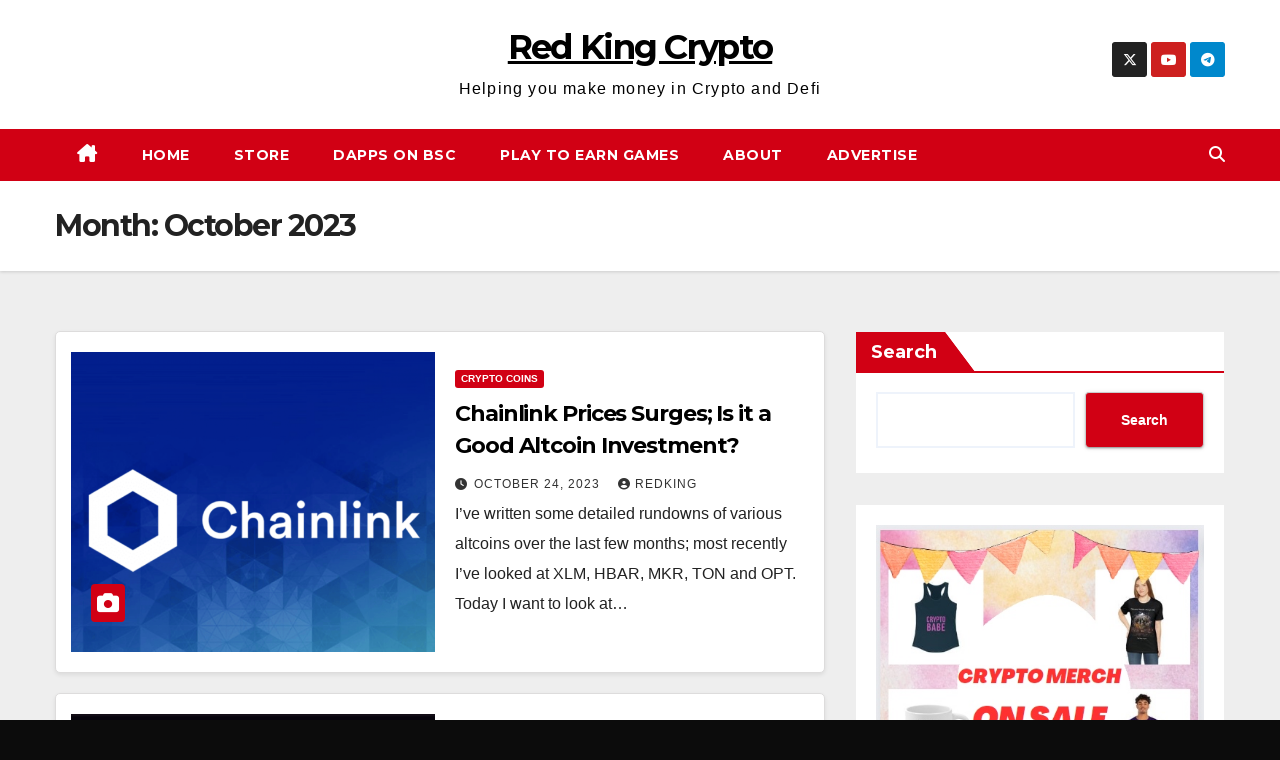

--- FILE ---
content_type: text/html; charset=UTF-8
request_url: https://redkingcrypto.com/2023/10/
body_size: 15982
content:
<!DOCTYPE html>
<html lang="en-US">
<head>
<meta charset="UTF-8">
<meta name="viewport" content="width=device-width, initial-scale=1">
<link rel="profile" href="http://gmpg.org/xfn/11">
<meta name='robots' content='noindex, follow' />

	<!-- This site is optimized with the Yoast SEO plugin v26.7 - https://yoast.com/wordpress/plugins/seo/ -->
	<title>October 2023 - Red King Crypto</title>
	<meta property="og:locale" content="en_US" />
	<meta property="og:type" content="website" />
	<meta property="og:title" content="October 2023 - Red King Crypto" />
	<meta property="og:url" content="https://redkingcrypto.com/2023/10/" />
	<meta property="og:site_name" content="Red King Crypto" />
	<meta name="twitter:card" content="summary_large_image" />
	<script type="application/ld+json" class="yoast-schema-graph">{"@context":"https://schema.org","@graph":[{"@type":"CollectionPage","@id":"https://redkingcrypto.com/2023/10/","url":"https://redkingcrypto.com/2023/10/","name":"October 2023 - Red King Crypto","isPartOf":{"@id":"https://redkingcrypto.com/#website"},"primaryImageOfPage":{"@id":"https://redkingcrypto.com/2023/10/#primaryimage"},"image":{"@id":"https://redkingcrypto.com/2023/10/#primaryimage"},"thumbnailUrl":"https://redkingcrypto.com/wp-content/uploads/2023/10/Chainlink-LINK-1200x900-1-768x516-1.png","breadcrumb":{"@id":"https://redkingcrypto.com/2023/10/#breadcrumb"},"inLanguage":"en-US"},{"@type":"ImageObject","inLanguage":"en-US","@id":"https://redkingcrypto.com/2023/10/#primaryimage","url":"https://redkingcrypto.com/wp-content/uploads/2023/10/Chainlink-LINK-1200x900-1-768x516-1.png","contentUrl":"https://redkingcrypto.com/wp-content/uploads/2023/10/Chainlink-LINK-1200x900-1-768x516-1.png","width":768,"height":516},{"@type":"BreadcrumbList","@id":"https://redkingcrypto.com/2023/10/#breadcrumb","itemListElement":[{"@type":"ListItem","position":1,"name":"Home","item":"https://redkingcrypto.com/"},{"@type":"ListItem","position":2,"name":"Archives for October 2023"}]},{"@type":"WebSite","@id":"https://redkingcrypto.com/#website","url":"https://redkingcrypto.com/","name":"Red King Crypto","description":"Helping you make money in Crypto and Defi","publisher":{"@id":"https://redkingcrypto.com/#organization"},"potentialAction":[{"@type":"SearchAction","target":{"@type":"EntryPoint","urlTemplate":"https://redkingcrypto.com/?s={search_term_string}"},"query-input":{"@type":"PropertyValueSpecification","valueRequired":true,"valueName":"search_term_string"}}],"inLanguage":"en-US"},{"@type":"Organization","@id":"https://redkingcrypto.com/#organization","name":"Red King Crypto","url":"https://redkingcrypto.com/","logo":{"@type":"ImageObject","inLanguage":"en-US","@id":"https://redkingcrypto.com/#/schema/logo/image/","url":"https://redkingcrypto.com/wp-content/uploads/2023/04/Brown-Classic-and-Vintage-Coffee-Shop-Circle-Logo.jpg","contentUrl":"https://redkingcrypto.com/wp-content/uploads/2023/04/Brown-Classic-and-Vintage-Coffee-Shop-Circle-Logo.jpg","width":500,"height":500,"caption":"Red King Crypto"},"image":{"@id":"https://redkingcrypto.com/#/schema/logo/image/"}}]}</script>
	<!-- / Yoast SEO plugin. -->


<link rel='dns-prefetch' href='//fonts.googleapis.com' />
<link rel="alternate" type="application/rss+xml" title="Red King Crypto &raquo; Feed" href="https://redkingcrypto.com/feed/" />
<link rel="alternate" type="application/rss+xml" title="Red King Crypto &raquo; Comments Feed" href="https://redkingcrypto.com/comments/feed/" />
<style id='wp-img-auto-sizes-contain-inline-css'>
img:is([sizes=auto i],[sizes^="auto," i]){contain-intrinsic-size:3000px 1500px}
/*# sourceURL=wp-img-auto-sizes-contain-inline-css */
</style>

<link rel='stylesheet' id='structured-content-frontend-css' href='https://redkingcrypto.com/wp-content/plugins/structured-content/dist/blocks.style.build.css?ver=1.7.0' media='all' />
<style id='wp-emoji-styles-inline-css'>

	img.wp-smiley, img.emoji {
		display: inline !important;
		border: none !important;
		box-shadow: none !important;
		height: 1em !important;
		width: 1em !important;
		margin: 0 0.07em !important;
		vertical-align: -0.1em !important;
		background: none !important;
		padding: 0 !important;
	}
/*# sourceURL=wp-emoji-styles-inline-css */
</style>
<link rel='stylesheet' id='wp-block-library-css' href='https://redkingcrypto.com/wp-includes/css/dist/block-library/style.min.css?ver=6.9' media='all' />
<style id='wp-block-heading-inline-css'>
h1:where(.wp-block-heading).has-background,h2:where(.wp-block-heading).has-background,h3:where(.wp-block-heading).has-background,h4:where(.wp-block-heading).has-background,h5:where(.wp-block-heading).has-background,h6:where(.wp-block-heading).has-background{padding:1.25em 2.375em}h1.has-text-align-left[style*=writing-mode]:where([style*=vertical-lr]),h1.has-text-align-right[style*=writing-mode]:where([style*=vertical-rl]),h2.has-text-align-left[style*=writing-mode]:where([style*=vertical-lr]),h2.has-text-align-right[style*=writing-mode]:where([style*=vertical-rl]),h3.has-text-align-left[style*=writing-mode]:where([style*=vertical-lr]),h3.has-text-align-right[style*=writing-mode]:where([style*=vertical-rl]),h4.has-text-align-left[style*=writing-mode]:where([style*=vertical-lr]),h4.has-text-align-right[style*=writing-mode]:where([style*=vertical-rl]),h5.has-text-align-left[style*=writing-mode]:where([style*=vertical-lr]),h5.has-text-align-right[style*=writing-mode]:where([style*=vertical-rl]),h6.has-text-align-left[style*=writing-mode]:where([style*=vertical-lr]),h6.has-text-align-right[style*=writing-mode]:where([style*=vertical-rl]){rotate:180deg}
/*# sourceURL=https://redkingcrypto.com/wp-includes/blocks/heading/style.min.css */
</style>
<style id='wp-block-image-inline-css'>
.wp-block-image>a,.wp-block-image>figure>a{display:inline-block}.wp-block-image img{box-sizing:border-box;height:auto;max-width:100%;vertical-align:bottom}@media not (prefers-reduced-motion){.wp-block-image img.hide{visibility:hidden}.wp-block-image img.show{animation:show-content-image .4s}}.wp-block-image[style*=border-radius] img,.wp-block-image[style*=border-radius]>a{border-radius:inherit}.wp-block-image.has-custom-border img{box-sizing:border-box}.wp-block-image.aligncenter{text-align:center}.wp-block-image.alignfull>a,.wp-block-image.alignwide>a{width:100%}.wp-block-image.alignfull img,.wp-block-image.alignwide img{height:auto;width:100%}.wp-block-image .aligncenter,.wp-block-image .alignleft,.wp-block-image .alignright,.wp-block-image.aligncenter,.wp-block-image.alignleft,.wp-block-image.alignright{display:table}.wp-block-image .aligncenter>figcaption,.wp-block-image .alignleft>figcaption,.wp-block-image .alignright>figcaption,.wp-block-image.aligncenter>figcaption,.wp-block-image.alignleft>figcaption,.wp-block-image.alignright>figcaption{caption-side:bottom;display:table-caption}.wp-block-image .alignleft{float:left;margin:.5em 1em .5em 0}.wp-block-image .alignright{float:right;margin:.5em 0 .5em 1em}.wp-block-image .aligncenter{margin-left:auto;margin-right:auto}.wp-block-image :where(figcaption){margin-bottom:1em;margin-top:.5em}.wp-block-image.is-style-circle-mask img{border-radius:9999px}@supports ((-webkit-mask-image:none) or (mask-image:none)) or (-webkit-mask-image:none){.wp-block-image.is-style-circle-mask img{border-radius:0;-webkit-mask-image:url('data:image/svg+xml;utf8,<svg viewBox="0 0 100 100" xmlns="http://www.w3.org/2000/svg"><circle cx="50" cy="50" r="50"/></svg>');mask-image:url('data:image/svg+xml;utf8,<svg viewBox="0 0 100 100" xmlns="http://www.w3.org/2000/svg"><circle cx="50" cy="50" r="50"/></svg>');mask-mode:alpha;-webkit-mask-position:center;mask-position:center;-webkit-mask-repeat:no-repeat;mask-repeat:no-repeat;-webkit-mask-size:contain;mask-size:contain}}:root :where(.wp-block-image.is-style-rounded img,.wp-block-image .is-style-rounded img){border-radius:9999px}.wp-block-image figure{margin:0}.wp-lightbox-container{display:flex;flex-direction:column;position:relative}.wp-lightbox-container img{cursor:zoom-in}.wp-lightbox-container img:hover+button{opacity:1}.wp-lightbox-container button{align-items:center;backdrop-filter:blur(16px) saturate(180%);background-color:#5a5a5a40;border:none;border-radius:4px;cursor:zoom-in;display:flex;height:20px;justify-content:center;opacity:0;padding:0;position:absolute;right:16px;text-align:center;top:16px;width:20px;z-index:100}@media not (prefers-reduced-motion){.wp-lightbox-container button{transition:opacity .2s ease}}.wp-lightbox-container button:focus-visible{outline:3px auto #5a5a5a40;outline:3px auto -webkit-focus-ring-color;outline-offset:3px}.wp-lightbox-container button:hover{cursor:pointer;opacity:1}.wp-lightbox-container button:focus{opacity:1}.wp-lightbox-container button:focus,.wp-lightbox-container button:hover,.wp-lightbox-container button:not(:hover):not(:active):not(.has-background){background-color:#5a5a5a40;border:none}.wp-lightbox-overlay{box-sizing:border-box;cursor:zoom-out;height:100vh;left:0;overflow:hidden;position:fixed;top:0;visibility:hidden;width:100%;z-index:100000}.wp-lightbox-overlay .close-button{align-items:center;cursor:pointer;display:flex;justify-content:center;min-height:40px;min-width:40px;padding:0;position:absolute;right:calc(env(safe-area-inset-right) + 16px);top:calc(env(safe-area-inset-top) + 16px);z-index:5000000}.wp-lightbox-overlay .close-button:focus,.wp-lightbox-overlay .close-button:hover,.wp-lightbox-overlay .close-button:not(:hover):not(:active):not(.has-background){background:none;border:none}.wp-lightbox-overlay .lightbox-image-container{height:var(--wp--lightbox-container-height);left:50%;overflow:hidden;position:absolute;top:50%;transform:translate(-50%,-50%);transform-origin:top left;width:var(--wp--lightbox-container-width);z-index:9999999999}.wp-lightbox-overlay .wp-block-image{align-items:center;box-sizing:border-box;display:flex;height:100%;justify-content:center;margin:0;position:relative;transform-origin:0 0;width:100%;z-index:3000000}.wp-lightbox-overlay .wp-block-image img{height:var(--wp--lightbox-image-height);min-height:var(--wp--lightbox-image-height);min-width:var(--wp--lightbox-image-width);width:var(--wp--lightbox-image-width)}.wp-lightbox-overlay .wp-block-image figcaption{display:none}.wp-lightbox-overlay button{background:none;border:none}.wp-lightbox-overlay .scrim{background-color:#fff;height:100%;opacity:.9;position:absolute;width:100%;z-index:2000000}.wp-lightbox-overlay.active{visibility:visible}@media not (prefers-reduced-motion){.wp-lightbox-overlay.active{animation:turn-on-visibility .25s both}.wp-lightbox-overlay.active img{animation:turn-on-visibility .35s both}.wp-lightbox-overlay.show-closing-animation:not(.active){animation:turn-off-visibility .35s both}.wp-lightbox-overlay.show-closing-animation:not(.active) img{animation:turn-off-visibility .25s both}.wp-lightbox-overlay.zoom.active{animation:none;opacity:1;visibility:visible}.wp-lightbox-overlay.zoom.active .lightbox-image-container{animation:lightbox-zoom-in .4s}.wp-lightbox-overlay.zoom.active .lightbox-image-container img{animation:none}.wp-lightbox-overlay.zoom.active .scrim{animation:turn-on-visibility .4s forwards}.wp-lightbox-overlay.zoom.show-closing-animation:not(.active){animation:none}.wp-lightbox-overlay.zoom.show-closing-animation:not(.active) .lightbox-image-container{animation:lightbox-zoom-out .4s}.wp-lightbox-overlay.zoom.show-closing-animation:not(.active) .lightbox-image-container img{animation:none}.wp-lightbox-overlay.zoom.show-closing-animation:not(.active) .scrim{animation:turn-off-visibility .4s forwards}}@keyframes show-content-image{0%{visibility:hidden}99%{visibility:hidden}to{visibility:visible}}@keyframes turn-on-visibility{0%{opacity:0}to{opacity:1}}@keyframes turn-off-visibility{0%{opacity:1;visibility:visible}99%{opacity:0;visibility:visible}to{opacity:0;visibility:hidden}}@keyframes lightbox-zoom-in{0%{transform:translate(calc((-100vw + var(--wp--lightbox-scrollbar-width))/2 + var(--wp--lightbox-initial-left-position)),calc(-50vh + var(--wp--lightbox-initial-top-position))) scale(var(--wp--lightbox-scale))}to{transform:translate(-50%,-50%) scale(1)}}@keyframes lightbox-zoom-out{0%{transform:translate(-50%,-50%) scale(1);visibility:visible}99%{visibility:visible}to{transform:translate(calc((-100vw + var(--wp--lightbox-scrollbar-width))/2 + var(--wp--lightbox-initial-left-position)),calc(-50vh + var(--wp--lightbox-initial-top-position))) scale(var(--wp--lightbox-scale));visibility:hidden}}
/*# sourceURL=https://redkingcrypto.com/wp-includes/blocks/image/style.min.css */
</style>
<style id='wp-block-image-theme-inline-css'>
:root :where(.wp-block-image figcaption){color:#555;font-size:13px;text-align:center}.is-dark-theme :root :where(.wp-block-image figcaption){color:#ffffffa6}.wp-block-image{margin:0 0 1em}
/*# sourceURL=https://redkingcrypto.com/wp-includes/blocks/image/theme.min.css */
</style>
<style id='wp-block-latest-comments-inline-css'>
ol.wp-block-latest-comments{box-sizing:border-box;margin-left:0}:where(.wp-block-latest-comments:not([style*=line-height] .wp-block-latest-comments__comment)){line-height:1.1}:where(.wp-block-latest-comments:not([style*=line-height] .wp-block-latest-comments__comment-excerpt p)){line-height:1.8}.has-dates :where(.wp-block-latest-comments:not([style*=line-height])),.has-excerpts :where(.wp-block-latest-comments:not([style*=line-height])){line-height:1.5}.wp-block-latest-comments .wp-block-latest-comments{padding-left:0}.wp-block-latest-comments__comment{list-style:none;margin-bottom:1em}.has-avatars .wp-block-latest-comments__comment{list-style:none;min-height:2.25em}.has-avatars .wp-block-latest-comments__comment .wp-block-latest-comments__comment-excerpt,.has-avatars .wp-block-latest-comments__comment .wp-block-latest-comments__comment-meta{margin-left:3.25em}.wp-block-latest-comments__comment-excerpt p{font-size:.875em;margin:.36em 0 1.4em}.wp-block-latest-comments__comment-date{display:block;font-size:.75em}.wp-block-latest-comments .avatar,.wp-block-latest-comments__comment-avatar{border-radius:1.5em;display:block;float:left;height:2.5em;margin-right:.75em;width:2.5em}.wp-block-latest-comments[class*=-font-size] a,.wp-block-latest-comments[style*=font-size] a{font-size:inherit}
/*# sourceURL=https://redkingcrypto.com/wp-includes/blocks/latest-comments/style.min.css */
</style>
<style id='wp-block-latest-posts-inline-css'>
.wp-block-latest-posts{box-sizing:border-box}.wp-block-latest-posts.alignleft{margin-right:2em}.wp-block-latest-posts.alignright{margin-left:2em}.wp-block-latest-posts.wp-block-latest-posts__list{list-style:none}.wp-block-latest-posts.wp-block-latest-posts__list li{clear:both;overflow-wrap:break-word}.wp-block-latest-posts.is-grid{display:flex;flex-wrap:wrap}.wp-block-latest-posts.is-grid li{margin:0 1.25em 1.25em 0;width:100%}@media (min-width:600px){.wp-block-latest-posts.columns-2 li{width:calc(50% - .625em)}.wp-block-latest-posts.columns-2 li:nth-child(2n){margin-right:0}.wp-block-latest-posts.columns-3 li{width:calc(33.33333% - .83333em)}.wp-block-latest-posts.columns-3 li:nth-child(3n){margin-right:0}.wp-block-latest-posts.columns-4 li{width:calc(25% - .9375em)}.wp-block-latest-posts.columns-4 li:nth-child(4n){margin-right:0}.wp-block-latest-posts.columns-5 li{width:calc(20% - 1em)}.wp-block-latest-posts.columns-5 li:nth-child(5n){margin-right:0}.wp-block-latest-posts.columns-6 li{width:calc(16.66667% - 1.04167em)}.wp-block-latest-posts.columns-6 li:nth-child(6n){margin-right:0}}:root :where(.wp-block-latest-posts.is-grid){padding:0}:root :where(.wp-block-latest-posts.wp-block-latest-posts__list){padding-left:0}.wp-block-latest-posts__post-author,.wp-block-latest-posts__post-date{display:block;font-size:.8125em}.wp-block-latest-posts__post-excerpt,.wp-block-latest-posts__post-full-content{margin-bottom:1em;margin-top:.5em}.wp-block-latest-posts__featured-image a{display:inline-block}.wp-block-latest-posts__featured-image img{height:auto;max-width:100%;width:auto}.wp-block-latest-posts__featured-image.alignleft{float:left;margin-right:1em}.wp-block-latest-posts__featured-image.alignright{float:right;margin-left:1em}.wp-block-latest-posts__featured-image.aligncenter{margin-bottom:1em;text-align:center}
/*# sourceURL=https://redkingcrypto.com/wp-includes/blocks/latest-posts/style.min.css */
</style>
<style id='wp-block-search-inline-css'>
.wp-block-search__button{margin-left:10px;word-break:normal}.wp-block-search__button.has-icon{line-height:0}.wp-block-search__button svg{height:1.25em;min-height:24px;min-width:24px;width:1.25em;fill:currentColor;vertical-align:text-bottom}:where(.wp-block-search__button){border:1px solid #ccc;padding:6px 10px}.wp-block-search__inside-wrapper{display:flex;flex:auto;flex-wrap:nowrap;max-width:100%}.wp-block-search__label{width:100%}.wp-block-search.wp-block-search__button-only .wp-block-search__button{box-sizing:border-box;display:flex;flex-shrink:0;justify-content:center;margin-left:0;max-width:100%}.wp-block-search.wp-block-search__button-only .wp-block-search__inside-wrapper{min-width:0!important;transition-property:width}.wp-block-search.wp-block-search__button-only .wp-block-search__input{flex-basis:100%;transition-duration:.3s}.wp-block-search.wp-block-search__button-only.wp-block-search__searchfield-hidden,.wp-block-search.wp-block-search__button-only.wp-block-search__searchfield-hidden .wp-block-search__inside-wrapper{overflow:hidden}.wp-block-search.wp-block-search__button-only.wp-block-search__searchfield-hidden .wp-block-search__input{border-left-width:0!important;border-right-width:0!important;flex-basis:0;flex-grow:0;margin:0;min-width:0!important;padding-left:0!important;padding-right:0!important;width:0!important}:where(.wp-block-search__input){appearance:none;border:1px solid #949494;flex-grow:1;font-family:inherit;font-size:inherit;font-style:inherit;font-weight:inherit;letter-spacing:inherit;line-height:inherit;margin-left:0;margin-right:0;min-width:3rem;padding:8px;text-decoration:unset!important;text-transform:inherit}:where(.wp-block-search__button-inside .wp-block-search__inside-wrapper){background-color:#fff;border:1px solid #949494;box-sizing:border-box;padding:4px}:where(.wp-block-search__button-inside .wp-block-search__inside-wrapper) .wp-block-search__input{border:none;border-radius:0;padding:0 4px}:where(.wp-block-search__button-inside .wp-block-search__inside-wrapper) .wp-block-search__input:focus{outline:none}:where(.wp-block-search__button-inside .wp-block-search__inside-wrapper) :where(.wp-block-search__button){padding:4px 8px}.wp-block-search.aligncenter .wp-block-search__inside-wrapper{margin:auto}.wp-block[data-align=right] .wp-block-search.wp-block-search__button-only .wp-block-search__inside-wrapper{float:right}
/*# sourceURL=https://redkingcrypto.com/wp-includes/blocks/search/style.min.css */
</style>
<style id='wp-block-search-theme-inline-css'>
.wp-block-search .wp-block-search__label{font-weight:700}.wp-block-search__button{border:1px solid #ccc;padding:.375em .625em}
/*# sourceURL=https://redkingcrypto.com/wp-includes/blocks/search/theme.min.css */
</style>
<style id='wp-block-embed-inline-css'>
.wp-block-embed.alignleft,.wp-block-embed.alignright,.wp-block[data-align=left]>[data-type="core/embed"],.wp-block[data-align=right]>[data-type="core/embed"]{max-width:360px;width:100%}.wp-block-embed.alignleft .wp-block-embed__wrapper,.wp-block-embed.alignright .wp-block-embed__wrapper,.wp-block[data-align=left]>[data-type="core/embed"] .wp-block-embed__wrapper,.wp-block[data-align=right]>[data-type="core/embed"] .wp-block-embed__wrapper{min-width:280px}.wp-block-cover .wp-block-embed{min-height:240px;min-width:320px}.wp-block-embed{overflow-wrap:break-word}.wp-block-embed :where(figcaption){margin-bottom:1em;margin-top:.5em}.wp-block-embed iframe{max-width:100%}.wp-block-embed__wrapper{position:relative}.wp-embed-responsive .wp-has-aspect-ratio .wp-block-embed__wrapper:before{content:"";display:block;padding-top:50%}.wp-embed-responsive .wp-has-aspect-ratio iframe{bottom:0;height:100%;left:0;position:absolute;right:0;top:0;width:100%}.wp-embed-responsive .wp-embed-aspect-21-9 .wp-block-embed__wrapper:before{padding-top:42.85%}.wp-embed-responsive .wp-embed-aspect-18-9 .wp-block-embed__wrapper:before{padding-top:50%}.wp-embed-responsive .wp-embed-aspect-16-9 .wp-block-embed__wrapper:before{padding-top:56.25%}.wp-embed-responsive .wp-embed-aspect-4-3 .wp-block-embed__wrapper:before{padding-top:75%}.wp-embed-responsive .wp-embed-aspect-1-1 .wp-block-embed__wrapper:before{padding-top:100%}.wp-embed-responsive .wp-embed-aspect-9-16 .wp-block-embed__wrapper:before{padding-top:177.77%}.wp-embed-responsive .wp-embed-aspect-1-2 .wp-block-embed__wrapper:before{padding-top:200%}
/*# sourceURL=https://redkingcrypto.com/wp-includes/blocks/embed/style.min.css */
</style>
<style id='wp-block-embed-theme-inline-css'>
.wp-block-embed :where(figcaption){color:#555;font-size:13px;text-align:center}.is-dark-theme .wp-block-embed :where(figcaption){color:#ffffffa6}.wp-block-embed{margin:0 0 1em}
/*# sourceURL=https://redkingcrypto.com/wp-includes/blocks/embed/theme.min.css */
</style>
<style id='wp-block-group-inline-css'>
.wp-block-group{box-sizing:border-box}:where(.wp-block-group.wp-block-group-is-layout-constrained){position:relative}
/*# sourceURL=https://redkingcrypto.com/wp-includes/blocks/group/style.min.css */
</style>
<style id='wp-block-group-theme-inline-css'>
:where(.wp-block-group.has-background){padding:1.25em 2.375em}
/*# sourceURL=https://redkingcrypto.com/wp-includes/blocks/group/theme.min.css */
</style>
<style id='wp-block-paragraph-inline-css'>
.is-small-text{font-size:.875em}.is-regular-text{font-size:1em}.is-large-text{font-size:2.25em}.is-larger-text{font-size:3em}.has-drop-cap:not(:focus):first-letter{float:left;font-size:8.4em;font-style:normal;font-weight:100;line-height:.68;margin:.05em .1em 0 0;text-transform:uppercase}body.rtl .has-drop-cap:not(:focus):first-letter{float:none;margin-left:.1em}p.has-drop-cap.has-background{overflow:hidden}:root :where(p.has-background){padding:1.25em 2.375em}:where(p.has-text-color:not(.has-link-color)) a{color:inherit}p.has-text-align-left[style*="writing-mode:vertical-lr"],p.has-text-align-right[style*="writing-mode:vertical-rl"]{rotate:180deg}
/*# sourceURL=https://redkingcrypto.com/wp-includes/blocks/paragraph/style.min.css */
</style>
<style id='global-styles-inline-css'>
:root{--wp--preset--aspect-ratio--square: 1;--wp--preset--aspect-ratio--4-3: 4/3;--wp--preset--aspect-ratio--3-4: 3/4;--wp--preset--aspect-ratio--3-2: 3/2;--wp--preset--aspect-ratio--2-3: 2/3;--wp--preset--aspect-ratio--16-9: 16/9;--wp--preset--aspect-ratio--9-16: 9/16;--wp--preset--color--black: #000000;--wp--preset--color--cyan-bluish-gray: #abb8c3;--wp--preset--color--white: #ffffff;--wp--preset--color--pale-pink: #f78da7;--wp--preset--color--vivid-red: #cf2e2e;--wp--preset--color--luminous-vivid-orange: #ff6900;--wp--preset--color--luminous-vivid-amber: #fcb900;--wp--preset--color--light-green-cyan: #7bdcb5;--wp--preset--color--vivid-green-cyan: #00d084;--wp--preset--color--pale-cyan-blue: #8ed1fc;--wp--preset--color--vivid-cyan-blue: #0693e3;--wp--preset--color--vivid-purple: #9b51e0;--wp--preset--gradient--vivid-cyan-blue-to-vivid-purple: linear-gradient(135deg,rgb(6,147,227) 0%,rgb(155,81,224) 100%);--wp--preset--gradient--light-green-cyan-to-vivid-green-cyan: linear-gradient(135deg,rgb(122,220,180) 0%,rgb(0,208,130) 100%);--wp--preset--gradient--luminous-vivid-amber-to-luminous-vivid-orange: linear-gradient(135deg,rgb(252,185,0) 0%,rgb(255,105,0) 100%);--wp--preset--gradient--luminous-vivid-orange-to-vivid-red: linear-gradient(135deg,rgb(255,105,0) 0%,rgb(207,46,46) 100%);--wp--preset--gradient--very-light-gray-to-cyan-bluish-gray: linear-gradient(135deg,rgb(238,238,238) 0%,rgb(169,184,195) 100%);--wp--preset--gradient--cool-to-warm-spectrum: linear-gradient(135deg,rgb(74,234,220) 0%,rgb(151,120,209) 20%,rgb(207,42,186) 40%,rgb(238,44,130) 60%,rgb(251,105,98) 80%,rgb(254,248,76) 100%);--wp--preset--gradient--blush-light-purple: linear-gradient(135deg,rgb(255,206,236) 0%,rgb(152,150,240) 100%);--wp--preset--gradient--blush-bordeaux: linear-gradient(135deg,rgb(254,205,165) 0%,rgb(254,45,45) 50%,rgb(107,0,62) 100%);--wp--preset--gradient--luminous-dusk: linear-gradient(135deg,rgb(255,203,112) 0%,rgb(199,81,192) 50%,rgb(65,88,208) 100%);--wp--preset--gradient--pale-ocean: linear-gradient(135deg,rgb(255,245,203) 0%,rgb(182,227,212) 50%,rgb(51,167,181) 100%);--wp--preset--gradient--electric-grass: linear-gradient(135deg,rgb(202,248,128) 0%,rgb(113,206,126) 100%);--wp--preset--gradient--midnight: linear-gradient(135deg,rgb(2,3,129) 0%,rgb(40,116,252) 100%);--wp--preset--font-size--small: 13px;--wp--preset--font-size--medium: 20px;--wp--preset--font-size--large: 36px;--wp--preset--font-size--x-large: 42px;--wp--preset--spacing--20: 0.44rem;--wp--preset--spacing--30: 0.67rem;--wp--preset--spacing--40: 1rem;--wp--preset--spacing--50: 1.5rem;--wp--preset--spacing--60: 2.25rem;--wp--preset--spacing--70: 3.38rem;--wp--preset--spacing--80: 5.06rem;--wp--preset--shadow--natural: 6px 6px 9px rgba(0, 0, 0, 0.2);--wp--preset--shadow--deep: 12px 12px 50px rgba(0, 0, 0, 0.4);--wp--preset--shadow--sharp: 6px 6px 0px rgba(0, 0, 0, 0.2);--wp--preset--shadow--outlined: 6px 6px 0px -3px rgb(255, 255, 255), 6px 6px rgb(0, 0, 0);--wp--preset--shadow--crisp: 6px 6px 0px rgb(0, 0, 0);}:root :where(.is-layout-flow) > :first-child{margin-block-start: 0;}:root :where(.is-layout-flow) > :last-child{margin-block-end: 0;}:root :where(.is-layout-flow) > *{margin-block-start: 24px;margin-block-end: 0;}:root :where(.is-layout-constrained) > :first-child{margin-block-start: 0;}:root :where(.is-layout-constrained) > :last-child{margin-block-end: 0;}:root :where(.is-layout-constrained) > *{margin-block-start: 24px;margin-block-end: 0;}:root :where(.is-layout-flex){gap: 24px;}:root :where(.is-layout-grid){gap: 24px;}body .is-layout-flex{display: flex;}.is-layout-flex{flex-wrap: wrap;align-items: center;}.is-layout-flex > :is(*, div){margin: 0;}body .is-layout-grid{display: grid;}.is-layout-grid > :is(*, div){margin: 0;}.has-black-color{color: var(--wp--preset--color--black) !important;}.has-cyan-bluish-gray-color{color: var(--wp--preset--color--cyan-bluish-gray) !important;}.has-white-color{color: var(--wp--preset--color--white) !important;}.has-pale-pink-color{color: var(--wp--preset--color--pale-pink) !important;}.has-vivid-red-color{color: var(--wp--preset--color--vivid-red) !important;}.has-luminous-vivid-orange-color{color: var(--wp--preset--color--luminous-vivid-orange) !important;}.has-luminous-vivid-amber-color{color: var(--wp--preset--color--luminous-vivid-amber) !important;}.has-light-green-cyan-color{color: var(--wp--preset--color--light-green-cyan) !important;}.has-vivid-green-cyan-color{color: var(--wp--preset--color--vivid-green-cyan) !important;}.has-pale-cyan-blue-color{color: var(--wp--preset--color--pale-cyan-blue) !important;}.has-vivid-cyan-blue-color{color: var(--wp--preset--color--vivid-cyan-blue) !important;}.has-vivid-purple-color{color: var(--wp--preset--color--vivid-purple) !important;}.has-black-background-color{background-color: var(--wp--preset--color--black) !important;}.has-cyan-bluish-gray-background-color{background-color: var(--wp--preset--color--cyan-bluish-gray) !important;}.has-white-background-color{background-color: var(--wp--preset--color--white) !important;}.has-pale-pink-background-color{background-color: var(--wp--preset--color--pale-pink) !important;}.has-vivid-red-background-color{background-color: var(--wp--preset--color--vivid-red) !important;}.has-luminous-vivid-orange-background-color{background-color: var(--wp--preset--color--luminous-vivid-orange) !important;}.has-luminous-vivid-amber-background-color{background-color: var(--wp--preset--color--luminous-vivid-amber) !important;}.has-light-green-cyan-background-color{background-color: var(--wp--preset--color--light-green-cyan) !important;}.has-vivid-green-cyan-background-color{background-color: var(--wp--preset--color--vivid-green-cyan) !important;}.has-pale-cyan-blue-background-color{background-color: var(--wp--preset--color--pale-cyan-blue) !important;}.has-vivid-cyan-blue-background-color{background-color: var(--wp--preset--color--vivid-cyan-blue) !important;}.has-vivid-purple-background-color{background-color: var(--wp--preset--color--vivid-purple) !important;}.has-black-border-color{border-color: var(--wp--preset--color--black) !important;}.has-cyan-bluish-gray-border-color{border-color: var(--wp--preset--color--cyan-bluish-gray) !important;}.has-white-border-color{border-color: var(--wp--preset--color--white) !important;}.has-pale-pink-border-color{border-color: var(--wp--preset--color--pale-pink) !important;}.has-vivid-red-border-color{border-color: var(--wp--preset--color--vivid-red) !important;}.has-luminous-vivid-orange-border-color{border-color: var(--wp--preset--color--luminous-vivid-orange) !important;}.has-luminous-vivid-amber-border-color{border-color: var(--wp--preset--color--luminous-vivid-amber) !important;}.has-light-green-cyan-border-color{border-color: var(--wp--preset--color--light-green-cyan) !important;}.has-vivid-green-cyan-border-color{border-color: var(--wp--preset--color--vivid-green-cyan) !important;}.has-pale-cyan-blue-border-color{border-color: var(--wp--preset--color--pale-cyan-blue) !important;}.has-vivid-cyan-blue-border-color{border-color: var(--wp--preset--color--vivid-cyan-blue) !important;}.has-vivid-purple-border-color{border-color: var(--wp--preset--color--vivid-purple) !important;}.has-vivid-cyan-blue-to-vivid-purple-gradient-background{background: var(--wp--preset--gradient--vivid-cyan-blue-to-vivid-purple) !important;}.has-light-green-cyan-to-vivid-green-cyan-gradient-background{background: var(--wp--preset--gradient--light-green-cyan-to-vivid-green-cyan) !important;}.has-luminous-vivid-amber-to-luminous-vivid-orange-gradient-background{background: var(--wp--preset--gradient--luminous-vivid-amber-to-luminous-vivid-orange) !important;}.has-luminous-vivid-orange-to-vivid-red-gradient-background{background: var(--wp--preset--gradient--luminous-vivid-orange-to-vivid-red) !important;}.has-very-light-gray-to-cyan-bluish-gray-gradient-background{background: var(--wp--preset--gradient--very-light-gray-to-cyan-bluish-gray) !important;}.has-cool-to-warm-spectrum-gradient-background{background: var(--wp--preset--gradient--cool-to-warm-spectrum) !important;}.has-blush-light-purple-gradient-background{background: var(--wp--preset--gradient--blush-light-purple) !important;}.has-blush-bordeaux-gradient-background{background: var(--wp--preset--gradient--blush-bordeaux) !important;}.has-luminous-dusk-gradient-background{background: var(--wp--preset--gradient--luminous-dusk) !important;}.has-pale-ocean-gradient-background{background: var(--wp--preset--gradient--pale-ocean) !important;}.has-electric-grass-gradient-background{background: var(--wp--preset--gradient--electric-grass) !important;}.has-midnight-gradient-background{background: var(--wp--preset--gradient--midnight) !important;}.has-small-font-size{font-size: var(--wp--preset--font-size--small) !important;}.has-medium-font-size{font-size: var(--wp--preset--font-size--medium) !important;}.has-large-font-size{font-size: var(--wp--preset--font-size--large) !important;}.has-x-large-font-size{font-size: var(--wp--preset--font-size--x-large) !important;}
/*# sourceURL=global-styles-inline-css */
</style>

<style id='classic-theme-styles-inline-css'>
/*! This file is auto-generated */
.wp-block-button__link{color:#fff;background-color:#32373c;border-radius:9999px;box-shadow:none;text-decoration:none;padding:calc(.667em + 2px) calc(1.333em + 2px);font-size:1.125em}.wp-block-file__button{background:#32373c;color:#fff;text-decoration:none}
/*# sourceURL=/wp-includes/css/classic-themes.min.css */
</style>
<link rel='stylesheet' id='newsup-fonts-css' href='//fonts.googleapis.com/css?family=Montserrat%3A400%2C500%2C700%2C800%7CWork%2BSans%3A300%2C400%2C500%2C600%2C700%2C800%2C900%26display%3Dswap&#038;subset=latin%2Clatin-ext' media='all' />
<link rel='stylesheet' id='bootstrap-css' href='https://redkingcrypto.com/wp-content/themes/newsup/css/bootstrap.css?ver=6.9' media='all' />
<link rel='stylesheet' id='newsup-style-css' href='https://redkingcrypto.com/wp-content/themes/news-way/style.css?ver=6.9' media='all' />
<link rel='stylesheet' id='font-awesome-5-all-css' href='https://redkingcrypto.com/wp-content/themes/newsup/css/font-awesome/css/all.min.css?ver=6.9' media='all' />
<link rel='stylesheet' id='font-awesome-4-shim-css' href='https://redkingcrypto.com/wp-content/themes/newsup/css/font-awesome/css/v4-shims.min.css?ver=6.9' media='all' />
<link rel='stylesheet' id='owl-carousel-css' href='https://redkingcrypto.com/wp-content/themes/newsup/css/owl.carousel.css?ver=6.9' media='all' />
<link rel='stylesheet' id='smartmenus-css' href='https://redkingcrypto.com/wp-content/themes/newsup/css/jquery.smartmenus.bootstrap.css?ver=6.9' media='all' />
<link rel='stylesheet' id='newsup-custom-css-css' href='https://redkingcrypto.com/wp-content/themes/newsup/inc/ansar/customize/css/customizer.css?ver=1.0' media='all' />
<link rel='stylesheet' id='newsup-style-parent-css' href='https://redkingcrypto.com/wp-content/themes/newsup/style.css?ver=6.9' media='all' />
<link rel='stylesheet' id='newsway-style-css' href='https://redkingcrypto.com/wp-content/themes/news-way/style.css?ver=1.0' media='all' />
<link rel='stylesheet' id='newsway-default-css-css' href='https://redkingcrypto.com/wp-content/themes/news-way/css/colors/default.css?ver=6.9' media='all' />
<script src="https://redkingcrypto.com/wp-includes/js/jquery/jquery.min.js?ver=3.7.1" id="jquery-core-js"></script>
<script src="https://redkingcrypto.com/wp-includes/js/jquery/jquery-migrate.min.js?ver=3.4.1" id="jquery-migrate-js"></script>
<script src="https://redkingcrypto.com/wp-content/themes/newsup/js/navigation.js?ver=6.9" id="newsup-navigation-js"></script>
<script src="https://redkingcrypto.com/wp-content/themes/newsup/js/bootstrap.js?ver=6.9" id="bootstrap-js"></script>
<script src="https://redkingcrypto.com/wp-content/themes/newsup/js/owl.carousel.min.js?ver=6.9" id="owl-carousel-min-js"></script>
<script src="https://redkingcrypto.com/wp-content/themes/newsup/js/jquery.smartmenus.js?ver=6.9" id="smartmenus-js-js"></script>
<script src="https://redkingcrypto.com/wp-content/themes/newsup/js/jquery.smartmenus.bootstrap.js?ver=6.9" id="bootstrap-smartmenus-js-js"></script>
<script src="https://redkingcrypto.com/wp-content/themes/newsup/js/jquery.marquee.js?ver=6.9" id="newsup-marquee-js-js"></script>
<script src="https://redkingcrypto.com/wp-content/themes/newsup/js/main.js?ver=6.9" id="newsup-main-js-js"></script>
<link rel="https://api.w.org/" href="https://redkingcrypto.com/wp-json/" /><link rel="EditURI" type="application/rsd+xml" title="RSD" href="https://redkingcrypto.com/xmlrpc.php?rsd" />
<meta name="generator" content="WordPress 6.9" />
 
<style type="text/css" id="custom-background-css">
    .wrapper { background-color: 0c0c0c; }
</style>
    <style type="text/css">
            body .site-title a,
        body .site-description {
            color: ##fff;
        }

        .site-branding-text .site-title a {
                font-size: px;
            }

            @media only screen and (max-width: 640px) {
                .site-branding-text .site-title a {
                    font-size: 40px;

                }
            }

            @media only screen and (max-width: 375px) {
                .site-branding-text .site-title a {
                    font-size: 32px;

                }
            }

        </style>
    <style id="custom-background-css">
body.custom-background { background-color: #0c0c0c; }
</style>
	<script async src="https://pagead2.googlesyndication.com/pagead/js/adsbygoogle.js?client=ca-pub-3294197544055072"
     crossorigin="anonymous"></script>



<!-- Google tag (gtag.js) -->
<script async src="https://www.googletagmanager.com/gtag/js?id=G-H54QD2D764"></script>
<script>
  window.dataLayer = window.dataLayer || [];
  function gtag(){dataLayer.push(arguments);}
  gtag('js', new Date());

  gtag('config', 'G-H54QD2D764');
</script><link rel="icon" href="https://redkingcrypto.com/wp-content/uploads/2022/09/cropped-RoryRedKingFlats-smlr-32x32.png" sizes="32x32" />
<link rel="icon" href="https://redkingcrypto.com/wp-content/uploads/2022/09/cropped-RoryRedKingFlats-smlr-192x192.png" sizes="192x192" />
<link rel="apple-touch-icon" href="https://redkingcrypto.com/wp-content/uploads/2022/09/cropped-RoryRedKingFlats-smlr-180x180.png" />
<meta name="msapplication-TileImage" content="https://redkingcrypto.com/wp-content/uploads/2022/09/cropped-RoryRedKingFlats-smlr-270x270.png" />
</head>
<body class="archive date custom-background wp-embed-responsive wp-theme-newsup wp-child-theme-news-way hfeed ta-hide-date-author-in-list" >

<div id="page" class="site">
<a class="skip-link screen-reader-text" href="#content">
Skip to content</a>
    <div class="wrapper">
        <header class="mg-headwidget center light">
            <!--==================== TOP BAR ====================-->

            <div class="clearfix"></div>
                        <div class="mg-nav-widget-area-back" style='background-image: url("" );'>
                        <div class="overlay">
              <div class="inner"  style="background-color:#fff;" > 
                <div class="container-fluid">
    <div class="mg-nav-widget-area">
        <div class="row align-items-center">
                        <div class="col-md-4 col-sm-4 text-center-xs">
              
            </div>

            <div class="col-md-4 col-sm-4 text-center-xs">
                <div class="navbar-header">
                                           <div class="site-branding-text">
                                                                <p class="site-title"> <a href="https://redkingcrypto.com/" rel="home">Red King Crypto</a></p>
                                                                <p class="site-description">Helping you make money in Crypto and Defi</p>
                                </div>
                                  </div>
            </div>


                         <div class="col-md-4 col-sm-4 text-center-xs">
                <ul class="mg-social-header-section mg-social info-right">
                    
                                            <li><span class="icon-soci x-twitter"><a target="_blank" href="https://twitter.com/RedKingDefi"><i class="fa-brands fa-x-twitter"></i></a></span></li>
                                            <li><span class="icon-soci youtube"><a target="_blank"  href="https://www.youtube.com/channel/UCtJMEcrr-PKYy6h_LgxSAtg/"><i class="fab fa-youtube"></i></a></span></li>
                                            <li><span class="icon-soci telegram"><a target="_blank"  href="https://t.me/redkingcrypto"><i class="fab fa-telegram"></i></a></span></li>
                                      </ul>
            </div>
                    </div>
    </div>
</div>
              </div>
              </div>
          </div>
    <div class="mg-menu-full">
      <nav class="navbar navbar-expand-lg navbar-wp">
        <div class="container-fluid">
          <!-- Right nav -->
                    <div class="m-header align-items-center">
                                                <a class="mobilehomebtn" href="https://redkingcrypto.com"><span class="fas fa-home"></span></a>
                        <!-- navbar-toggle -->
                        <button class="navbar-toggler mx-auto" type="button" data-toggle="collapse" data-target="#navbar-wp" aria-controls="navbarSupportedContent" aria-expanded="false" aria-label="Toggle navigation">
                          <i class="fas fa-bars"></i>
                        </button>
                        <!-- /navbar-toggle -->
                        <div class="dropdown show mg-search-box pr-2 d">
                            <a class="dropdown-toggle msearch ml-auto" href="#" role="button" id="dropdownMenuLink" data-toggle="dropdown" aria-haspopup="true" aria-expanded="false">
                               <i class="fas fa-search"></i>
                            </a>

                            <div class="dropdown-menu searchinner" aria-labelledby="dropdownMenuLink">
                        <form role="search" method="get" id="searchform" action="https://redkingcrypto.com/">
  <div class="input-group">
    <input type="search" class="form-control" placeholder="Search" value="" name="s" />
    <span class="input-group-btn btn-default">
    <button type="submit" class="btn"> <i class="fas fa-search"></i> </button>
    </span> </div>
</form>                      </div>
                        </div>
                        
                    </div>
                    <!-- /Right nav -->
         
          
                  <div class="collapse navbar-collapse" id="navbar-wp">
                  	<div class="d-md-block">
                    <ul id="menu-titlebarmenu" class="nav navbar-nav mr-auto"><li class="active home"><a class="homebtn" href="https://redkingcrypto.com"><span class='fa-solid fa-house-chimney'></span></a></li><li id="menu-item-99" class="menu-item menu-item-type-custom menu-item-object-custom menu-item-home menu-item-99"><a class="nav-link" title="Home" href="https://redkingcrypto.com/">Home</a></li>
<li id="menu-item-466" class="menu-item menu-item-type-custom menu-item-object-custom menu-item-466"><a class="nav-link" title="Store" href="https://red-king-crypto.printify.me/products">Store</a></li>
<li id="menu-item-100" class="menu-item menu-item-type-custom menu-item-object-custom menu-item-100"><a class="nav-link" title="Dapps on BSC" href="https://redkingcrypto.com/tag/bsc">Dapps on BSC</a></li>
<li id="menu-item-128" class="menu-item menu-item-type-taxonomy menu-item-object-category menu-item-128"><a class="nav-link" title="Play to Earn Games" href="https://redkingcrypto.com/category/play-to-earn-games/">Play to Earn Games</a></li>
<li id="menu-item-101" class="menu-item menu-item-type-post_type menu-item-object-page menu-item-101"><a class="nav-link" title="About" href="https://redkingcrypto.com/sample-page/">About</a></li>
<li id="menu-item-105" class="menu-item menu-item-type-post_type menu-item-object-page menu-item-105"><a class="nav-link" title="Advertise" href="https://redkingcrypto.com/advertise/">Advertise</a></li>
</ul>        				</div>		
              		</div>
                  <!-- Right nav -->
                    <div class="desk-header pl-3 ml-auto my-2 my-lg-0 position-relative align-items-center">
                        <!-- /navbar-toggle -->
                        <div class="dropdown show mg-search-box">
                      <a class="dropdown-toggle msearch ml-auto" href="#" role="button" id="dropdownMenuLink" data-toggle="dropdown" aria-haspopup="true" aria-expanded="false">
                       <i class="fas fa-search"></i>
                      </a>
                      <div class="dropdown-menu searchinner" aria-labelledby="dropdownMenuLink">
                        <form role="search" method="get" id="searchform" action="https://redkingcrypto.com/">
  <div class="input-group">
    <input type="search" class="form-control" placeholder="Search" value="" name="s" />
    <span class="input-group-btn btn-default">
    <button type="submit" class="btn"> <i class="fas fa-search"></i> </button>
    </span> </div>
</form>                      </div>
                    </div>
                    </div>
                    <!-- /Right nav --> 
          </div>
      </nav> <!-- /Navigation -->
    </div>
</header>
<div class="clearfix"></div>
 <!--==================== Newsup breadcrumb section ====================-->
<div class="mg-breadcrumb-section" style='background: url("" ) repeat scroll center 0 #143745;'>
   <div class="overlay">       <div class="container-fluid">
        <div class="row">
          <div class="col-md-12 col-sm-12">
            <div class="mg-breadcrumb-title">
              <h1 class="title">Month: <span>October 2023</span></h1>            </div>
          </div>
        </div>
      </div>
   </div> </div>
<div class="clearfix"></div><!--container-->
    <div id="content" class="container-fluid archive-class">
        <!--row-->
            <div class="row">
                                    <div class="col-md-8">
                <!-- mg-posts-sec mg-posts-modul-6 -->
<div class="mg-posts-sec mg-posts-modul-6">
    <!-- mg-posts-sec-inner -->
    <div class="mg-posts-sec-inner">
                    <article id="post-984" class="d-md-flex mg-posts-sec-post align-items-center post-984 post type-post status-publish format-standard has-post-thumbnail hentry category-crypto-coins tag-altcoin tag-chainlink tag-crypto tag-cryptocurrency tag-link">
                        <div class="col-12 col-md-6">
            <div class="mg-post-thumb back-img md" style="background-image: url('https://redkingcrypto.com/wp-content/uploads/2023/10/Chainlink-LINK-1200x900-1-768x516-1.png');">
                <span class="post-form"><i class="fas fa-camera"></i></span>                <a class="link-div" href="https://redkingcrypto.com/chainlink-prices-surges-is-it-a-good-altcoin-investment/"></a>
            </div> 
        </div>
                        <div class="mg-sec-top-post py-3 col">
                    <div class="mg-blog-category"><a class="newsup-categories category-color-1" href="https://redkingcrypto.com/category/crypto-coins/" alt="View all posts in Crypto Coins"> 
                                 Crypto Coins
                             </a></div> 
                    <h4 class="entry-title title"><a href="https://redkingcrypto.com/chainlink-prices-surges-is-it-a-good-altcoin-investment/">Chainlink Prices Surges; Is it a Good Altcoin Investment?</a></h4>
                            <div class="mg-blog-meta"> 
                    <span class="mg-blog-date"><i class="fas fa-clock"></i>
            <a href="https://redkingcrypto.com/2023/10/">
                October 24, 2023            </a>
        </span>
            <a class="auth" href="https://redkingcrypto.com/author/redking/">
            <i class="fas fa-user-circle"></i>redking        </a>
            </div> 
                        <div class="mg-content">
                        <p>I’ve written some detailed rundowns of various altcoins over the last few months; most recently I’ve looked at XLM, HBAR, MKR, TON and OPT. Today I want to look at&hellip;</p>
                    </div>
                </div>
            </article>
                    <article id="post-970" class="d-md-flex mg-posts-sec-post align-items-center post-970 post type-post status-publish format-standard has-post-thumbnail hentry category-ai-trading tag-ai tag-bot-trading tag-botrades tag-crypto tag-cryptocurrency tag-defi tag-passive-income">
                        <div class="col-12 col-md-6">
            <div class="mg-post-thumb back-img md" style="background-image: url('https://redkingcrypto.com/wp-content/uploads/2023/10/BotradesFX-deposit.jpg');">
                <span class="post-form"><i class="fas fa-camera"></i></span>                <a class="link-div" href="https://redkingcrypto.com/another-ai-trading-option-to-pay-you-profits/"></a>
            </div> 
        </div>
                        <div class="mg-sec-top-post py-3 col">
                    <div class="mg-blog-category"><a class="newsup-categories category-color-1" href="https://redkingcrypto.com/category/ai-trading/" alt="View all posts in AI Trading"> 
                                 AI Trading
                             </a></div> 
                    <h4 class="entry-title title"><a href="https://redkingcrypto.com/another-ai-trading-option-to-pay-you-profits/">Another AI Trading Option to Pay You Profits</a></h4>
                            <div class="mg-blog-meta"> 
                    <span class="mg-blog-date"><i class="fas fa-clock"></i>
            <a href="https://redkingcrypto.com/2023/10/">
                October 19, 2023            </a>
        </span>
            <a class="auth" href="https://redkingcrypto.com/author/redking/">
            <i class="fas fa-user-circle"></i>redking        </a>
            </div> 
                        <div class="mg-content">
                        <p>A trading ecosystem that adapts and evolves in real-time. Today I want introduce you to another platform of effortless trading; this is Botrades FX. Simply put Botrades FX is an&hellip;</p>
                    </div>
                </div>
            </article>
                    <article id="post-950" class="d-md-flex mg-posts-sec-post align-items-center post-950 post type-post status-publish format-standard has-post-thumbnail hentry category-ai-trading tag-ai tag-bot-trading tag-crypto tag-cryptocurrency tag-defi tag-passive-income">
                        <div class="col-12 col-md-6">
            <div class="mg-post-thumb back-img md" style="background-image: url('https://redkingcrypto.com/wp-content/uploads/2023/10/ETF-make-a-deposit.jpg');">
                <span class="post-form"><i class="fas fa-camera"></i></span>                <a class="link-div" href="https://redkingcrypto.com/etf-pool-simplifies-crypto-investing/"></a>
            </div> 
        </div>
                        <div class="mg-sec-top-post py-3 col">
                    <div class="mg-blog-category"><a class="newsup-categories category-color-1" href="https://redkingcrypto.com/category/ai-trading/" alt="View all posts in AI Trading"> 
                                 AI Trading
                             </a></div> 
                    <h4 class="entry-title title"><a href="https://redkingcrypto.com/etf-pool-simplifies-crypto-investing/">ETF Pool Simplifies Crypto Investing</a></h4>
                            <div class="mg-blog-meta"> 
                    <span class="mg-blog-date"><i class="fas fa-clock"></i>
            <a href="https://redkingcrypto.com/2023/10/">
                October 17, 2023            </a>
        </span>
            <a class="auth" href="https://redkingcrypto.com/author/redking/">
            <i class="fas fa-user-circle"></i>redking        </a>
            </div> 
                        <div class="mg-content">
                        <p>Just deposit and Collect Your Dividends Welcome to the future of finance! ETF Pool is like having a super-smart friend who knows everything about investing. It simplifies investing and helps&hellip;</p>
                    </div>
                </div>
            </article>
                    <article id="post-953" class="d-md-flex mg-posts-sec-post align-items-center post-953 post type-post status-publish format-standard has-post-thumbnail hentry category-crypto-coins tag-altcoin tag-crypto tag-cryptocurrency tag-lumens tag-xlm">
                        <div class="col-12 col-md-6">
            <div class="mg-post-thumb back-img md" style="background-image: url('https://redkingcrypto.com/wp-content/uploads/2023/10/XLM-Stellar.jpg');">
                <span class="post-form"><i class="fas fa-camera"></i></span>                <a class="link-div" href="https://redkingcrypto.com/bullish-for-stellar-xlm-as-an-investment/"></a>
            </div> 
        </div>
                        <div class="mg-sec-top-post py-3 col">
                    <div class="mg-blog-category"><a class="newsup-categories category-color-1" href="https://redkingcrypto.com/category/crypto-coins/" alt="View all posts in Crypto Coins"> 
                                 Crypto Coins
                             </a></div> 
                    <h4 class="entry-title title"><a href="https://redkingcrypto.com/bullish-for-stellar-xlm-as-an-investment/">Bullish for Stellar (XLM) as an Investment?</a></h4>
                            <div class="mg-blog-meta"> 
                    <span class="mg-blog-date"><i class="fas fa-clock"></i>
            <a href="https://redkingcrypto.com/2023/10/">
                October 16, 2023            </a>
        </span>
            <a class="auth" href="https://redkingcrypto.com/author/redking/">
            <i class="fas fa-user-circle"></i>redking        </a>
            </div> 
                        <div class="mg-content">
                        <p>Fast, Cheap and maybe more developments in the pipeline I&#8217;ve written some detailed rundowns of various altcoins over the last few months; most recently I&#8217;ve looked at HBAR, MKR, TON&hellip;</p>
                    </div>
                </div>
            </article>
                    <article id="post-934" class="d-md-flex mg-posts-sec-post align-items-center post-934 post type-post status-publish format-standard has-post-thumbnail hentry category-crypto-miner tag-binance-smart-chain tag-bnb-miner tag-bsc tag-crypto tag-crypto-miner tag-cryptocurrency tag-defi tag-passive-income tag-quopi">
                        <div class="col-12 col-md-6">
            <div class="mg-post-thumb back-img md" style="background-image: url('https://redkingcrypto.com/wp-content/uploads/2023/10/Quopi-withdrawals-red-king-crypto.jpg');">
                <span class="post-form"><i class="fas fa-camera"></i></span>                <a class="link-div" href="https://redkingcrypto.com/my-defi-investment-round-up-october-2023/"></a>
            </div> 
        </div>
                        <div class="mg-sec-top-post py-3 col">
                    <div class="mg-blog-category"><a class="newsup-categories category-color-1" href="https://redkingcrypto.com/category/crypto-miner/" alt="View all posts in Crypto Miner"> 
                                 Crypto Miner
                             </a></div> 
                    <h4 class="entry-title title"><a href="https://redkingcrypto.com/my-defi-investment-round-up-october-2023/">My Defi Investment Round-up October 2023</a></h4>
                            <div class="mg-blog-meta"> 
                    <span class="mg-blog-date"><i class="fas fa-clock"></i>
            <a href="https://redkingcrypto.com/2023/10/">
                October 13, 2023            </a>
        </span>
            <a class="auth" href="https://redkingcrypto.com/author/redking/">
            <i class="fas fa-user-circle"></i>redking        </a>
            </div> 
                        <div class="mg-content">
                        <p>TrueFund, Quopi, LuckyApe, BWM, BNB Miner and Others… It’s the first half of October and time for a quick round-up of my current defi investments; what’s working and what isn’t.&hellip;</p>
                    </div>
                </div>
            </article>
                    <article id="post-916" class="d-md-flex mg-posts-sec-post align-items-center post-916 post type-post status-publish format-standard has-post-thumbnail hentry category-scams tag-defi tag-green-figures tag-rugpull tag-scam">
                        <div class="col-12 col-md-6">
            <div class="mg-post-thumb back-img md" style="background-image: url('https://redkingcrypto.com/wp-content/uploads/2023/10/GF-you-stole-it.jpg');">
                <span class="post-form"><i class="fas fa-camera"></i></span>                <a class="link-div" href="https://redkingcrypto.com/the-drawn-out-rugpull-of-the-green-figures-scam/"></a>
            </div> 
        </div>
                        <div class="mg-sec-top-post py-3 col">
                    <div class="mg-blog-category"><a class="newsup-categories category-color-1" href="https://redkingcrypto.com/category/scams/" alt="View all posts in Scams"> 
                                 Scams
                             </a></div> 
                    <h4 class="entry-title title"><a href="https://redkingcrypto.com/the-drawn-out-rugpull-of-the-green-figures-scam/">The Drawn Out Rugpull of the Green Figures Scam</a></h4>
                            <div class="mg-blog-meta"> 
                    <span class="mg-blog-date"><i class="fas fa-clock"></i>
            <a href="https://redkingcrypto.com/2023/10/">
                October 10, 2023            </a>
        </span>
            <a class="auth" href="https://redkingcrypto.com/author/redking/">
            <i class="fas fa-user-circle"></i>redking        </a>
            </div> 
                        <div class="mg-content">
                        <p>Unashamed of the Theft Green Figures was a defi ROI app that supposedly utilized bot trading to generate rewards for investors. The platform was run by &#8220;Mo&#8221; AKA &#8220;Mohammed&#8221;, and&hellip;</p>
                    </div>
                </div>
            </article>
            
        <div class="col-md-12 text-center d-flex justify-content-center">
                                        
        </div>
            </div>
    <!-- // mg-posts-sec-inner -->
</div>
<!-- // mg-posts-sec block_6 -->             </div>
                            <aside class="col-md-4 sidebar-sticky">
                
<aside id="secondary" class="widget-area" role="complementary">
	<div id="sidebar-right" class="mg-sidebar">
		<div id="block-2" class="mg-widget widget_block widget_search"><form role="search" method="get" action="https://redkingcrypto.com/" class="wp-block-search__button-outside wp-block-search__text-button wp-block-search"    ><label class="wp-block-search__label" for="wp-block-search__input-1" >Search</label><div class="wp-block-search__inside-wrapper" ><input class="wp-block-search__input" id="wp-block-search__input-1" placeholder="" value="" type="search" name="s" required /><button aria-label="Search" class="wp-block-search__button wp-element-button" type="submit" >Search</button></div></form></div><div id="block-15" class="mg-widget widget_block widget_media_image">
<figure class="wp-block-image size-full"><a href="https://red-king-crypto.printify.me/products"><img loading="lazy" decoding="async" width="450" height="450" src="https://redkingcrypto.com/wp-content/uploads/2023/06/RKC-crypto-merch-on-sale.jpg" alt="" class="wp-image-541" srcset="https://redkingcrypto.com/wp-content/uploads/2023/06/RKC-crypto-merch-on-sale.jpg 450w, https://redkingcrypto.com/wp-content/uploads/2023/06/RKC-crypto-merch-on-sale-300x300.jpg 300w, https://redkingcrypto.com/wp-content/uploads/2023/06/RKC-crypto-merch-on-sale-150x150.jpg 150w" sizes="auto, (max-width: 450px) 100vw, 450px" /></a></figure>
</div><div id="block-16" class="mg-widget widget_block widget_media_image">
<figure class="wp-block-image size-full"><a href="https://redkingcrypto.com/ledger"><img loading="lazy" decoding="async" width="1000" height="1000" src="https://redkingcrypto.com/wp-content/uploads/2023/06/Ledger-Nano.png" alt="" class="wp-image-551" srcset="https://redkingcrypto.com/wp-content/uploads/2023/06/Ledger-Nano.png 1000w, https://redkingcrypto.com/wp-content/uploads/2023/06/Ledger-Nano-300x300.png 300w, https://redkingcrypto.com/wp-content/uploads/2023/06/Ledger-Nano-150x150.png 150w, https://redkingcrypto.com/wp-content/uploads/2023/06/Ledger-Nano-768x768.png 768w" sizes="auto, (max-width: 1000px) 100vw, 1000px" /></a><figcaption class="wp-element-caption">Get a Ledger and Keep your Crypto Safe!</figcaption></figure>
</div><div id="block-3" class="mg-widget widget_block">
<div class="wp-block-group"><div class="wp-block-group__inner-container is-layout-flow wp-block-group-is-layout-flow">
<h2 class="wp-block-heading">Recent Posts</h2>


<ul class="wp-block-latest-posts__list wp-block-latest-posts"><li><a class="wp-block-latest-posts__post-title" href="https://redkingcrypto.com/monstro-is-making-defi-fun-transparent-and-rewarding/">Monstro is Making DeFi Fun, Transparent, and Rewarding</a></li>
<li><a class="wp-block-latest-posts__post-title" href="https://redkingcrypto.com/peak-capital-rug-pull-a-warning-shot-for-every-defi-investor/">Peak Capital Rug Pull — A Warning Shot for Every DeFi Investor</a></li>
<li><a class="wp-block-latest-posts__post-title" href="https://redkingcrypto.com/anatomy-of-a-defi-scam-3-red-flags-every-investor-should-know/">Anatomy of a DeFi Scam: 3 Red Flags Every Investor Should Know</a></li>
<li><a class="wp-block-latest-posts__post-title" href="https://redkingcrypto.com/september-defi-round-up-my-latest-picks-and-experiments/">September DeFi Round-Up: My Latest Picks and Experiments</a></li>
<li><a class="wp-block-latest-posts__post-title" href="https://redkingcrypto.com/trump-coin-just-gave-me-a-109-return-and-zerebro-comes-good/">TRUMP Coin Just Gave me a 109% Return (and ZEREBRO comes good)</a></li>
</ul></div></div>
</div><div id="block-17" class="mg-widget widget_block">
<figure class="wp-block-embed is-type-video is-provider-youtube wp-block-embed-youtube wp-embed-aspect-16-9 wp-has-aspect-ratio"><div class="wp-block-embed__wrapper">
<iframe loading="lazy" title="NFT Drop - Kings of Red Collection" width="640" height="360" src="https://www.youtube.com/embed/jpRXngSIt7Q?feature=oembed" frameborder="0" allow="accelerometer; autoplay; clipboard-write; encrypted-media; gyroscope; picture-in-picture; web-share" referrerpolicy="strict-origin-when-cross-origin" allowfullscreen></iframe>
</div></figure>
</div><div id="block-4" class="mg-widget widget_block">
<div class="wp-block-group"><div class="wp-block-group__inner-container is-layout-flow wp-block-group-is-layout-flow">
<h2 class="wp-block-heading">Recent Comments</h2>


<ol class="wp-block-latest-comments"><li class="wp-block-latest-comments__comment"><article><footer class="wp-block-latest-comments__comment-meta"><a class="wp-block-latest-comments__comment-author" href="https://redkingcrypto.com/peak-capital-rug-pull-a-warning-shot-for-every-defi-investor/">Peak Capital Rug Pull — A Warning Shot for Every DeFi Investor - Red King Crypto</a> on <a class="wp-block-latest-comments__comment-link" href="https://redkingcrypto.com/anatomy-of-a-defi-scam-3-red-flags-every-investor-should-know/#comment-16514">Anatomy of a DeFi Scam: 3 Red Flags Every Investor Should Know</a></footer></article></li><li class="wp-block-latest-comments__comment"><article><footer class="wp-block-latest-comments__comment-meta"><a class="wp-block-latest-comments__comment-author" href="https://redkingcrypto.com/trump-coin-just-gave-me-a-109-return-and-zerebro-comes-good/">TRUMP Coin Just Gave me a 109% Return (and ZEREBRO comes good) - Red King Crypto</a> on <a class="wp-block-latest-comments__comment-link" href="https://redkingcrypto.com/kings-of-red-brief-overview-of-the-gameplay/#comment-6766">KINGS OF RED &#8211; Brief Overview of the Gameplay</a></footer></article></li><li class="wp-block-latest-comments__comment"><article><footer class="wp-block-latest-comments__comment-meta"><a class="wp-block-latest-comments__comment-author" href="https://redkingcrypto.com/is-zerebro-worth-your-attention/">Is $Zerebro Worth Your Attention? - Red King Crypto</a> on <a class="wp-block-latest-comments__comment-link" href="https://redkingcrypto.com/why-you-should-get-this-cold-wallet-for-crypto-and-defi-investments/#comment-6651">Why You Should Get this Cold Wallet for Crypto and Defi investments</a></footer></article></li><li class="wp-block-latest-comments__comment"><article><footer class="wp-block-latest-comments__comment-meta"><a class="wp-block-latest-comments__comment-author" href="https://redkingcrypto.com/polymarket-with-a-massive-50-million-token-launch/">Polymarket with a massive $50 million token launch! - Red King Crypto</a> on <a class="wp-block-latest-comments__comment-link" href="https://redkingcrypto.com/how-to-farm-seed/#comment-3015">How to Farm SEED</a></footer></article></li><li class="wp-block-latest-comments__comment"><article><footer class="wp-block-latest-comments__comment-meta"><a class="wp-block-latest-comments__comment-author" href="https://redkingcrypto.com/could-bitcoin-hit-78000-soon/">Could Bitcoin hit $78000 soon? - Red King Crypto</a> on <a class="wp-block-latest-comments__comment-link" href="https://redkingcrypto.com/how-to-farm-seed/#comment-2905">How to Farm SEED</a></footer></article></li></ol></div></div>
</div><div id="block-12" class="mg-widget widget_block">
<h2 class="wp-block-heading">Join the free Telegram Group</h2>
</div><div id="block-13" class="mg-widget widget_block widget_media_image">
<figure class="wp-block-image size-full"><a href="https://t.me/redkingcrypto"><img loading="lazy" decoding="async" width="800" height="399" src="https://redkingcrypto.com/wp-content/uploads/2022/09/Telegram-app.jpg" alt="" class="wp-image-81" srcset="https://redkingcrypto.com/wp-content/uploads/2022/09/Telegram-app.jpg 800w, https://redkingcrypto.com/wp-content/uploads/2022/09/Telegram-app-300x150.jpg 300w, https://redkingcrypto.com/wp-content/uploads/2022/09/Telegram-app-768x383.jpg 768w" sizes="auto, (max-width: 800px) 100vw, 800px" /></a></figure>
</div><div id="block-14" class="mg-widget widget_block">
<figure class="wp-block-embed is-type-video is-provider-youtube wp-block-embed-youtube wp-embed-aspect-16-9 wp-has-aspect-ratio"><div class="wp-block-embed__wrapper">
<iframe loading="lazy" title="Splinterlands Gladius Pack Opening with an EPIC surprise - Red King Crypto" width="640" height="360" src="https://www.youtube.com/embed/DcYQIQM3Quw?feature=oembed" frameborder="0" allow="accelerometer; autoplay; clipboard-write; encrypted-media; gyroscope; picture-in-picture; web-share" referrerpolicy="strict-origin-when-cross-origin" allowfullscreen></iframe>
</div></figure>
</div>	</div>
</aside><!-- #secondary -->
            </aside>
                    </div>
        <!--/row-->
    </div>
<!--container-->
  <div class="container-fluid mr-bot40 mg-posts-sec-inner">
        <div class="missed-inner">
        <div class="row">
                        <div class="col-md-12">
                <div class="mg-sec-title">
                    <!-- mg-sec-title -->
                    <h4>You Might Have Missed</h4>
                </div>
            </div>
                            <!--col-md-3-->
                <div class="col-md-3 col-sm-6 pulse animated">
               <div class="mg-blog-post-3 minh back-img" 
                                                        style="background-image: url('https://redkingcrypto.com/wp-content/uploads/2025/11/Screenshot-2025-11-04-143330.png');" >
                            <a class="link-div" href="https://redkingcrypto.com/monstro-is-making-defi-fun-transparent-and-rewarding/"></a>
                    <div class="mg-blog-inner">
                      <div class="mg-blog-category">
                      <div class="mg-blog-category"><a class="newsup-categories category-color-1" href="https://redkingcrypto.com/category/nft/" alt="View all posts in NFT"> 
                                 NFT
                             </a><a class="newsup-categories category-color-1" href="https://redkingcrypto.com/category/staking-dapp/" alt="View all posts in Staking Dapp"> 
                                 Staking Dapp
                             </a></div>                      </div>
                      <h4 class="title"> <a href="https://redkingcrypto.com/monstro-is-making-defi-fun-transparent-and-rewarding/" title="Permalink to: Monstro is Making DeFi Fun, Transparent, and Rewarding"> Monstro is Making DeFi Fun, Transparent, and Rewarding</a> </h4>
                              <div class="mg-blog-meta"> 
                    <span class="mg-blog-date"><i class="fas fa-clock"></i>
            <a href="https://redkingcrypto.com/2025/11/">
                November 7, 2025            </a>
        </span>
            <a class="auth" href="https://redkingcrypto.com/author/redking/">
            <i class="fas fa-user-circle"></i>redking        </a>
            </div> 
                        </div>
                </div>
            </div>
            <!--/col-md-3-->
                         <!--col-md-3-->
                <div class="col-md-3 col-sm-6 pulse animated">
               <div class="mg-blog-post-3 minh back-img" 
                                                        style="background-image: url('https://redkingcrypto.com/wp-content/uploads/2025/09/redkingcrypto_funds_being_drained_from_a_crypto_account_Red-King-Crypto.png');" >
                            <a class="link-div" href="https://redkingcrypto.com/peak-capital-rug-pull-a-warning-shot-for-every-defi-investor/"></a>
                    <div class="mg-blog-inner">
                      <div class="mg-blog-category">
                      <div class="mg-blog-category"><a class="newsup-categories category-color-1" href="https://redkingcrypto.com/category/scams/" alt="View all posts in Scams"> 
                                 Scams
                             </a></div>                      </div>
                      <h4 class="title"> <a href="https://redkingcrypto.com/peak-capital-rug-pull-a-warning-shot-for-every-defi-investor/" title="Permalink to: Peak Capital Rug Pull — A Warning Shot for Every DeFi Investor"> Peak Capital Rug Pull — A Warning Shot for Every DeFi Investor</a> </h4>
                              <div class="mg-blog-meta"> 
                    <span class="mg-blog-date"><i class="fas fa-clock"></i>
            <a href="https://redkingcrypto.com/2025/09/">
                September 24, 2025            </a>
        </span>
            <a class="auth" href="https://redkingcrypto.com/author/redking/">
            <i class="fas fa-user-circle"></i>redking        </a>
            </div> 
                        </div>
                </div>
            </div>
            <!--/col-md-3-->
                         <!--col-md-3-->
                <div class="col-md-3 col-sm-6 pulse animated">
               <div class="mg-blog-post-3 minh back-img" 
                                                        style="background-image: url('https://redkingcrypto.com/wp-content/uploads/2025/09/Red-King-Crypto-Anatomy-of-a-Defi-Scam.jpg');" >
                            <a class="link-div" href="https://redkingcrypto.com/anatomy-of-a-defi-scam-3-red-flags-every-investor-should-know/"></a>
                    <div class="mg-blog-inner">
                      <div class="mg-blog-category">
                      <div class="mg-blog-category"><a class="newsup-categories category-color-1" href="https://redkingcrypto.com/category/scams/" alt="View all posts in Scams"> 
                                 Scams
                             </a></div>                      </div>
                      <h4 class="title"> <a href="https://redkingcrypto.com/anatomy-of-a-defi-scam-3-red-flags-every-investor-should-know/" title="Permalink to: Anatomy of a DeFi Scam: 3 Red Flags Every Investor Should Know"> Anatomy of a DeFi Scam: 3 Red Flags Every Investor Should Know</a> </h4>
                              <div class="mg-blog-meta"> 
                    <span class="mg-blog-date"><i class="fas fa-clock"></i>
            <a href="https://redkingcrypto.com/2025/09/">
                September 18, 2025            </a>
        </span>
            <a class="auth" href="https://redkingcrypto.com/author/redking/">
            <i class="fas fa-user-circle"></i>redking        </a>
            </div> 
                        </div>
                </div>
            </div>
            <!--/col-md-3-->
                         <!--col-md-3-->
                <div class="col-md-3 col-sm-6 pulse animated">
               <div class="mg-blog-post-3 minh back-img" 
                                                        style="background-image: url('https://redkingcrypto.com/wp-content/uploads/2025/09/Screenshot-2025-09-04-113712.png');" >
                            <a class="link-div" href="https://redkingcrypto.com/september-defi-round-up-my-latest-picks-and-experiments/"></a>
                    <div class="mg-blog-inner">
                      <div class="mg-blog-category">
                      <div class="mg-blog-category"><a class="newsup-categories category-color-1" href="https://redkingcrypto.com/category/nft/" alt="View all posts in NFT"> 
                                 NFT
                             </a><a class="newsup-categories category-color-1" href="https://redkingcrypto.com/category/play-to-earn-games/" alt="View all posts in Play to Earn Games"> 
                                 Play to Earn Games
                             </a></div>                      </div>
                      <h4 class="title"> <a href="https://redkingcrypto.com/september-defi-round-up-my-latest-picks-and-experiments/" title="Permalink to: September DeFi Round-Up: My Latest Picks and Experiments"> September DeFi Round-Up: My Latest Picks and Experiments</a> </h4>
                              <div class="mg-blog-meta"> 
                    <span class="mg-blog-date"><i class="fas fa-clock"></i>
            <a href="https://redkingcrypto.com/2025/09/">
                September 4, 2025            </a>
        </span>
            <a class="auth" href="https://redkingcrypto.com/author/redking/">
            <i class="fas fa-user-circle"></i>redking        </a>
            </div> 
                        </div>
                </div>
            </div>
            <!--/col-md-3-->
                     

                </div>
            </div>
        </div>
<!--==================== FOOTER AREA ====================-->
        <footer> 
            <div class="overlay" style="background-color: ;">
                <!--Start mg-footer-widget-area-->
                                 <!--End mg-footer-widget-area-->
                <!--Start mg-footer-widget-area-->
                <div class="mg-footer-bottom-area">
                    <div class="container-fluid">
                        <div class="divide-line"></div>
                        <div class="row align-items-center">
                            <!--col-md-4-->
                             <div class="col-md-6">
                                                             <div class="site-branding-text">
                              <p class="site-title-footer"> <a href="https://redkingcrypto.com/" rel="home">Red King Crypto</a></p>
                              <p class="site-description-footer">Helping you make money in Crypto and Defi</p>
                              </div>
                                                          </div>

                             
                            <div class="col-md-6 text-right text-xs">
                                
                            <ul class="mg-social">
                                                                        <a target="_blank" href="https://twitter.com/RedKingDefi">
                                                                        <li><span class="icon-soci x-twitter"><i class="fa-brands fa-x-twitter"></i></span></li></a>
                                                                        <a  href="">
                                                                                                             <a target="_blank"  href="https://www.youtube.com/@RedKingdefi">
                                    <li><span class="icon-soci youtube"><i class="fab fa-youtube"></i></span></li></a>
                                    
                                                                        <a target="_blank"  href="https://t.me/redkingcrypto">
                                    <li><span class="icon-soci telegram"><i class="fab fa-telegram"></i></span></li></a>
                                                                 </ul>


                            </div>
                            <!--/col-md-4-->  
                             
                        </div>
                        <!--/row-->
                    </div>
                    <!--/container-->
                </div>
                <!--End mg-footer-widget-area-->

                <div class="mg-footer-copyright">
                    <div class="container-fluid">
                        <div class="row">
                            <div class="col-md-6 text-xs">
                                <p>
                                <a href="https://wordpress.org/">
								Proudly powered by WordPress								</a>
								<span class="sep"> | </span>
								Theme: News Way by <a href="https://themeansar.com/" rel="designer">Themeansar</a>.								</p>
                            </div>



                            <div class="col-md-6 text-right text-xs">
                                <ul id="menu-titlebarmenu-1" class="info-right"><li class="menu-item menu-item-type-custom menu-item-object-custom menu-item-home menu-item-99"><a class="nav-link" title="Home" href="https://redkingcrypto.com/">Home</a></li>
<li class="menu-item menu-item-type-custom menu-item-object-custom menu-item-466"><a class="nav-link" title="Store" href="https://red-king-crypto.printify.me/products">Store</a></li>
<li class="menu-item menu-item-type-custom menu-item-object-custom menu-item-100"><a class="nav-link" title="Dapps on BSC" href="https://redkingcrypto.com/tag/bsc">Dapps on BSC</a></li>
<li class="menu-item menu-item-type-taxonomy menu-item-object-category menu-item-128"><a class="nav-link" title="Play to Earn Games" href="https://redkingcrypto.com/category/play-to-earn-games/">Play to Earn Games</a></li>
<li class="menu-item menu-item-type-post_type menu-item-object-page menu-item-101"><a class="nav-link" title="About" href="https://redkingcrypto.com/sample-page/">About</a></li>
<li class="menu-item menu-item-type-post_type menu-item-object-page menu-item-105"><a class="nav-link" title="Advertise" href="https://redkingcrypto.com/advertise/">Advertise</a></li>
</ul>                            </div>
                        </div>
                    </div>
                </div>
            </div>
            <!--/overlay-->
        </footer>
        <!--/footer-->
    </div>
    <!--/wrapper-->
    <!--Scroll To Top-->
    <a href="#" class="ta_upscr bounceInup animated"><i class="fa fa-angle-up"></i></a>
    <!--/Scroll To Top-->
<!-- /Scroll To Top -->
<script type="speculationrules">
{"prefetch":[{"source":"document","where":{"and":[{"href_matches":"/*"},{"not":{"href_matches":["/wp-*.php","/wp-admin/*","/wp-content/uploads/*","/wp-content/*","/wp-content/plugins/*","/wp-content/themes/news-way/*","/wp-content/themes/newsup/*","/*\\?(.+)"]}},{"not":{"selector_matches":"a[rel~=\"nofollow\"]"}},{"not":{"selector_matches":".no-prefetch, .no-prefetch a"}}]},"eagerness":"conservative"}]}
</script>
<script>window.wpsc_print_css_uri = 'https://redkingcrypto.com/wp-content/plugins/structured-content/dist/print.css';</script><script>
jQuery('a,input').bind('focus', function() {
    if(!jQuery(this).closest(".menu-item").length && ( jQuery(window).width() <= 992) ) {
    jQuery('.navbar-collapse').removeClass('show');
}})
</script>
	<style>
		.wp-block-search .wp-block-search__label::before, .mg-widget .wp-block-group h2:before, .mg-sidebar .mg-widget .wtitle::before, .mg-sec-title h4::before, footer .mg-widget h6::before {
			background: inherit;
		}
	</style>
		<script>
	/(trident|msie)/i.test(navigator.userAgent)&&document.getElementById&&window.addEventListener&&window.addEventListener("hashchange",function(){var t,e=location.hash.substring(1);/^[A-z0-9_-]+$/.test(e)&&(t=document.getElementById(e))&&(/^(?:a|select|input|button|textarea)$/i.test(t.tagName)||(t.tabIndex=-1),t.focus())},!1);
	</script>
	<script src="https://redkingcrypto.com/wp-content/plugins/structured-content/dist/app.build.js?ver=1.7.0" id="structured-content-frontend-js"></script>
<script src="https://redkingcrypto.com/wp-content/themes/newsup/js/custom.js?ver=6.9" id="newsup-custom-js"></script>
<script id="wp-emoji-settings" type="application/json">
{"baseUrl":"https://s.w.org/images/core/emoji/17.0.2/72x72/","ext":".png","svgUrl":"https://s.w.org/images/core/emoji/17.0.2/svg/","svgExt":".svg","source":{"concatemoji":"https://redkingcrypto.com/wp-includes/js/wp-emoji-release.min.js?ver=6.9"}}
</script>
<script type="module">
/*! This file is auto-generated */
const a=JSON.parse(document.getElementById("wp-emoji-settings").textContent),o=(window._wpemojiSettings=a,"wpEmojiSettingsSupports"),s=["flag","emoji"];function i(e){try{var t={supportTests:e,timestamp:(new Date).valueOf()};sessionStorage.setItem(o,JSON.stringify(t))}catch(e){}}function c(e,t,n){e.clearRect(0,0,e.canvas.width,e.canvas.height),e.fillText(t,0,0);t=new Uint32Array(e.getImageData(0,0,e.canvas.width,e.canvas.height).data);e.clearRect(0,0,e.canvas.width,e.canvas.height),e.fillText(n,0,0);const a=new Uint32Array(e.getImageData(0,0,e.canvas.width,e.canvas.height).data);return t.every((e,t)=>e===a[t])}function p(e,t){e.clearRect(0,0,e.canvas.width,e.canvas.height),e.fillText(t,0,0);var n=e.getImageData(16,16,1,1);for(let e=0;e<n.data.length;e++)if(0!==n.data[e])return!1;return!0}function u(e,t,n,a){switch(t){case"flag":return n(e,"\ud83c\udff3\ufe0f\u200d\u26a7\ufe0f","\ud83c\udff3\ufe0f\u200b\u26a7\ufe0f")?!1:!n(e,"\ud83c\udde8\ud83c\uddf6","\ud83c\udde8\u200b\ud83c\uddf6")&&!n(e,"\ud83c\udff4\udb40\udc67\udb40\udc62\udb40\udc65\udb40\udc6e\udb40\udc67\udb40\udc7f","\ud83c\udff4\u200b\udb40\udc67\u200b\udb40\udc62\u200b\udb40\udc65\u200b\udb40\udc6e\u200b\udb40\udc67\u200b\udb40\udc7f");case"emoji":return!a(e,"\ud83e\u1fac8")}return!1}function f(e,t,n,a){let r;const o=(r="undefined"!=typeof WorkerGlobalScope&&self instanceof WorkerGlobalScope?new OffscreenCanvas(300,150):document.createElement("canvas")).getContext("2d",{willReadFrequently:!0}),s=(o.textBaseline="top",o.font="600 32px Arial",{});return e.forEach(e=>{s[e]=t(o,e,n,a)}),s}function r(e){var t=document.createElement("script");t.src=e,t.defer=!0,document.head.appendChild(t)}a.supports={everything:!0,everythingExceptFlag:!0},new Promise(t=>{let n=function(){try{var e=JSON.parse(sessionStorage.getItem(o));if("object"==typeof e&&"number"==typeof e.timestamp&&(new Date).valueOf()<e.timestamp+604800&&"object"==typeof e.supportTests)return e.supportTests}catch(e){}return null}();if(!n){if("undefined"!=typeof Worker&&"undefined"!=typeof OffscreenCanvas&&"undefined"!=typeof URL&&URL.createObjectURL&&"undefined"!=typeof Blob)try{var e="postMessage("+f.toString()+"("+[JSON.stringify(s),u.toString(),c.toString(),p.toString()].join(",")+"));",a=new Blob([e],{type:"text/javascript"});const r=new Worker(URL.createObjectURL(a),{name:"wpTestEmojiSupports"});return void(r.onmessage=e=>{i(n=e.data),r.terminate(),t(n)})}catch(e){}i(n=f(s,u,c,p))}t(n)}).then(e=>{for(const n in e)a.supports[n]=e[n],a.supports.everything=a.supports.everything&&a.supports[n],"flag"!==n&&(a.supports.everythingExceptFlag=a.supports.everythingExceptFlag&&a.supports[n]);var t;a.supports.everythingExceptFlag=a.supports.everythingExceptFlag&&!a.supports.flag,a.supports.everything||((t=a.source||{}).concatemoji?r(t.concatemoji):t.wpemoji&&t.twemoji&&(r(t.twemoji),r(t.wpemoji)))});
//# sourceURL=https://redkingcrypto.com/wp-includes/js/wp-emoji-loader.min.js
</script>
</body>
</html>

<!-- Page cached by LiteSpeed Cache 7.7 on 2026-01-17 10:00:40 -->

--- FILE ---
content_type: text/html; charset=utf-8
request_url: https://www.google.com/recaptcha/api2/aframe
body_size: 267
content:
<!DOCTYPE HTML><html><head><meta http-equiv="content-type" content="text/html; charset=UTF-8"></head><body><script nonce="fjQd37N_svEOINs79y0VFQ">/** Anti-fraud and anti-abuse applications only. See google.com/recaptcha */ try{var clients={'sodar':'https://pagead2.googlesyndication.com/pagead/sodar?'};window.addEventListener("message",function(a){try{if(a.source===window.parent){var b=JSON.parse(a.data);var c=clients[b['id']];if(c){var d=document.createElement('img');d.src=c+b['params']+'&rc='+(localStorage.getItem("rc::a")?sessionStorage.getItem("rc::b"):"");window.document.body.appendChild(d);sessionStorage.setItem("rc::e",parseInt(sessionStorage.getItem("rc::e")||0)+1);localStorage.setItem("rc::h",'1769005530197');}}}catch(b){}});window.parent.postMessage("_grecaptcha_ready", "*");}catch(b){}</script></body></html>